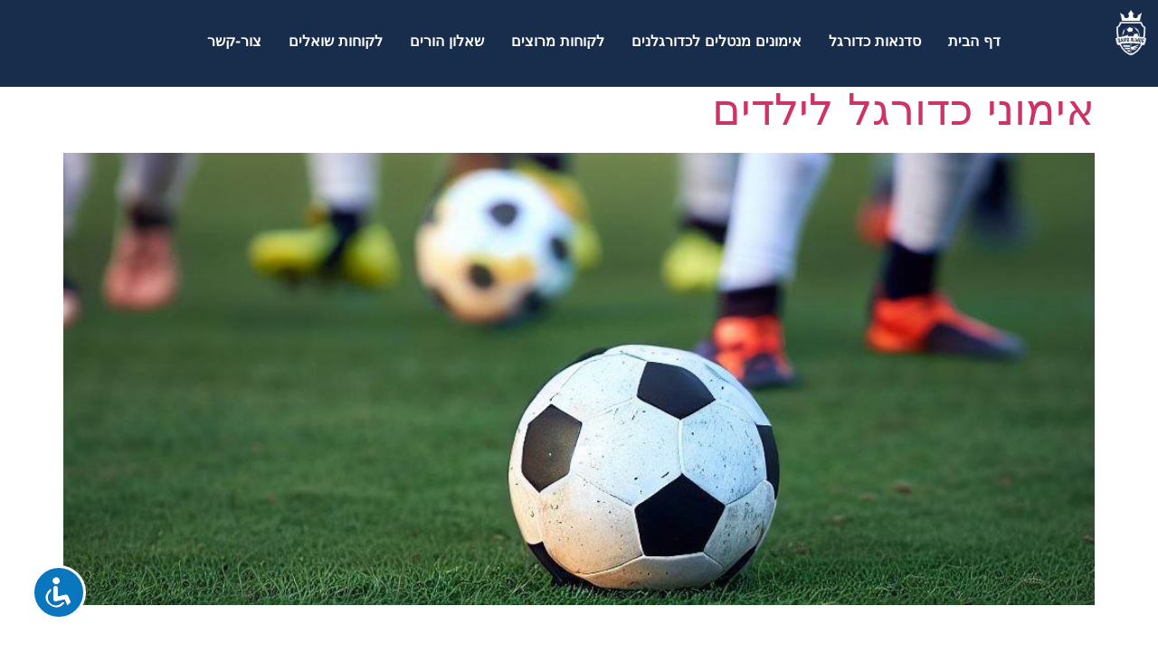

--- FILE ---
content_type: text/html; charset=UTF-8
request_url: https://davidalmog.co.il/tag/%D7%90%D7%99%D7%9E%D7%95%D7%A0%D7%99-%D7%9B%D7%93%D7%95%D7%A8%D7%92%D7%9C-%D7%9C%D7%99%D7%9C%D7%93%D7%99%D7%9D-%D7%9C%D7%9E%D7%98%D7%A8%D7%94-%D7%97%D7%91%D7%A8%D7%AA%D7%99%D7%AA/
body_size: 14726
content:

<!DOCTYPE html>
<html dir="rtl" lang="he-IL">

<head>
	<meta charset="UTF-8">
	<meta name="viewport" content="width=device-width, initial-scale=1.0" />
		<title>אימוני כדורגל לילדים למטרה חברתית &#8211; דוד אלמוג &#8211; מאמן כדורגל אישי</title>
<meta name='robots' content='max-image-preview:large' />
<link rel='dns-prefetch' href='//www.googletagmanager.com' />
<link rel="alternate" type="application/rss+xml" title="דוד אלמוג - מאמן כדורגל אישי &laquo; פיד‏" href="https://davidalmog.co.il/feed/" />
<link rel="alternate" type="application/rss+xml" title="דוד אלמוג - מאמן כדורגל אישי &laquo; פיד תגובות‏" href="https://davidalmog.co.il/comments/feed/" />
<link rel="alternate" type="application/rss+xml" title="דוד אלמוג - מאמן כדורגל אישי &laquo; פיד מהתגית אימוני כדורגל לילדים למטרה חברתית" href="https://davidalmog.co.il/tag/%d7%90%d7%99%d7%9e%d7%95%d7%a0%d7%99-%d7%9b%d7%93%d7%95%d7%a8%d7%92%d7%9c-%d7%9c%d7%99%d7%9c%d7%93%d7%99%d7%9d-%d7%9c%d7%9e%d7%98%d7%a8%d7%94-%d7%97%d7%91%d7%a8%d7%aa%d7%99%d7%aa/feed/" />
<style id='wp-img-auto-sizes-contain-inline-css'>
img:is([sizes=auto i],[sizes^="auto," i]){contain-intrinsic-size:3000px 1500px}
/*# sourceURL=wp-img-auto-sizes-contain-inline-css */
</style>
<link rel='stylesheet' id='elementor-frontend-css' href='https://davidalmog.co.il/wp-content/plugins/elementor/assets/css/frontend.min.css?ver=3.34.1' media='all' />
<link rel='stylesheet' id='elementor-post-2240-css' href='https://davidalmog.co.il/wp-content/uploads/elementor/css/post-2240.css?ver=1768654153' media='all' />
<link rel='stylesheet' id='elementor-post-2257-css' href='https://davidalmog.co.il/wp-content/uploads/elementor/css/post-2257.css?ver=1768654153' media='all' />
<style id='wp-emoji-styles-inline-css'>

	img.wp-smiley, img.emoji {
		display: inline !important;
		border: none !important;
		box-shadow: none !important;
		height: 1em !important;
		width: 1em !important;
		margin: 0 0.07em !important;
		vertical-align: -0.1em !important;
		background: none !important;
		padding: 0 !important;
	}
/*# sourceURL=wp-emoji-styles-inline-css */
</style>
<link rel='stylesheet' id='wp-block-library-rtl-css' href='https://davidalmog.co.il/wp-includes/css/dist/block-library/style-rtl.min.css?ver=6.9' media='all' />
<style id='global-styles-inline-css'>
:root{--wp--preset--aspect-ratio--square: 1;--wp--preset--aspect-ratio--4-3: 4/3;--wp--preset--aspect-ratio--3-4: 3/4;--wp--preset--aspect-ratio--3-2: 3/2;--wp--preset--aspect-ratio--2-3: 2/3;--wp--preset--aspect-ratio--16-9: 16/9;--wp--preset--aspect-ratio--9-16: 9/16;--wp--preset--color--black: #000000;--wp--preset--color--cyan-bluish-gray: #abb8c3;--wp--preset--color--white: #ffffff;--wp--preset--color--pale-pink: #f78da7;--wp--preset--color--vivid-red: #cf2e2e;--wp--preset--color--luminous-vivid-orange: #ff6900;--wp--preset--color--luminous-vivid-amber: #fcb900;--wp--preset--color--light-green-cyan: #7bdcb5;--wp--preset--color--vivid-green-cyan: #00d084;--wp--preset--color--pale-cyan-blue: #8ed1fc;--wp--preset--color--vivid-cyan-blue: #0693e3;--wp--preset--color--vivid-purple: #9b51e0;--wp--preset--gradient--vivid-cyan-blue-to-vivid-purple: linear-gradient(135deg,rgb(6,147,227) 0%,rgb(155,81,224) 100%);--wp--preset--gradient--light-green-cyan-to-vivid-green-cyan: linear-gradient(135deg,rgb(122,220,180) 0%,rgb(0,208,130) 100%);--wp--preset--gradient--luminous-vivid-amber-to-luminous-vivid-orange: linear-gradient(135deg,rgb(252,185,0) 0%,rgb(255,105,0) 100%);--wp--preset--gradient--luminous-vivid-orange-to-vivid-red: linear-gradient(135deg,rgb(255,105,0) 0%,rgb(207,46,46) 100%);--wp--preset--gradient--very-light-gray-to-cyan-bluish-gray: linear-gradient(135deg,rgb(238,238,238) 0%,rgb(169,184,195) 100%);--wp--preset--gradient--cool-to-warm-spectrum: linear-gradient(135deg,rgb(74,234,220) 0%,rgb(151,120,209) 20%,rgb(207,42,186) 40%,rgb(238,44,130) 60%,rgb(251,105,98) 80%,rgb(254,248,76) 100%);--wp--preset--gradient--blush-light-purple: linear-gradient(135deg,rgb(255,206,236) 0%,rgb(152,150,240) 100%);--wp--preset--gradient--blush-bordeaux: linear-gradient(135deg,rgb(254,205,165) 0%,rgb(254,45,45) 50%,rgb(107,0,62) 100%);--wp--preset--gradient--luminous-dusk: linear-gradient(135deg,rgb(255,203,112) 0%,rgb(199,81,192) 50%,rgb(65,88,208) 100%);--wp--preset--gradient--pale-ocean: linear-gradient(135deg,rgb(255,245,203) 0%,rgb(182,227,212) 50%,rgb(51,167,181) 100%);--wp--preset--gradient--electric-grass: linear-gradient(135deg,rgb(202,248,128) 0%,rgb(113,206,126) 100%);--wp--preset--gradient--midnight: linear-gradient(135deg,rgb(2,3,129) 0%,rgb(40,116,252) 100%);--wp--preset--font-size--small: 13px;--wp--preset--font-size--medium: 20px;--wp--preset--font-size--large: 36px;--wp--preset--font-size--x-large: 42px;--wp--preset--spacing--20: 0.44rem;--wp--preset--spacing--30: 0.67rem;--wp--preset--spacing--40: 1rem;--wp--preset--spacing--50: 1.5rem;--wp--preset--spacing--60: 2.25rem;--wp--preset--spacing--70: 3.38rem;--wp--preset--spacing--80: 5.06rem;--wp--preset--shadow--natural: 6px 6px 9px rgba(0, 0, 0, 0.2);--wp--preset--shadow--deep: 12px 12px 50px rgba(0, 0, 0, 0.4);--wp--preset--shadow--sharp: 6px 6px 0px rgba(0, 0, 0, 0.2);--wp--preset--shadow--outlined: 6px 6px 0px -3px rgb(255, 255, 255), 6px 6px rgb(0, 0, 0);--wp--preset--shadow--crisp: 6px 6px 0px rgb(0, 0, 0);}:root { --wp--style--global--content-size: 800px;--wp--style--global--wide-size: 1200px; }:where(body) { margin: 0; }.wp-site-blocks > .alignleft { float: left; margin-right: 2em; }.wp-site-blocks > .alignright { float: right; margin-left: 2em; }.wp-site-blocks > .aligncenter { justify-content: center; margin-left: auto; margin-right: auto; }:where(.wp-site-blocks) > * { margin-block-start: 24px; margin-block-end: 0; }:where(.wp-site-blocks) > :first-child { margin-block-start: 0; }:where(.wp-site-blocks) > :last-child { margin-block-end: 0; }:root { --wp--style--block-gap: 24px; }:root :where(.is-layout-flow) > :first-child{margin-block-start: 0;}:root :where(.is-layout-flow) > :last-child{margin-block-end: 0;}:root :where(.is-layout-flow) > *{margin-block-start: 24px;margin-block-end: 0;}:root :where(.is-layout-constrained) > :first-child{margin-block-start: 0;}:root :where(.is-layout-constrained) > :last-child{margin-block-end: 0;}:root :where(.is-layout-constrained) > *{margin-block-start: 24px;margin-block-end: 0;}:root :where(.is-layout-flex){gap: 24px;}:root :where(.is-layout-grid){gap: 24px;}.is-layout-flow > .alignleft{float: left;margin-inline-start: 0;margin-inline-end: 2em;}.is-layout-flow > .alignright{float: right;margin-inline-start: 2em;margin-inline-end: 0;}.is-layout-flow > .aligncenter{margin-left: auto !important;margin-right: auto !important;}.is-layout-constrained > .alignleft{float: left;margin-inline-start: 0;margin-inline-end: 2em;}.is-layout-constrained > .alignright{float: right;margin-inline-start: 2em;margin-inline-end: 0;}.is-layout-constrained > .aligncenter{margin-left: auto !important;margin-right: auto !important;}.is-layout-constrained > :where(:not(.alignleft):not(.alignright):not(.alignfull)){max-width: var(--wp--style--global--content-size);margin-left: auto !important;margin-right: auto !important;}.is-layout-constrained > .alignwide{max-width: var(--wp--style--global--wide-size);}body .is-layout-flex{display: flex;}.is-layout-flex{flex-wrap: wrap;align-items: center;}.is-layout-flex > :is(*, div){margin: 0;}body .is-layout-grid{display: grid;}.is-layout-grid > :is(*, div){margin: 0;}body{padding-top: 0px;padding-right: 0px;padding-bottom: 0px;padding-left: 0px;}a:where(:not(.wp-element-button)){text-decoration: underline;}:root :where(.wp-element-button, .wp-block-button__link){background-color: #32373c;border-width: 0;color: #fff;font-family: inherit;font-size: inherit;font-style: inherit;font-weight: inherit;letter-spacing: inherit;line-height: inherit;padding-top: calc(0.667em + 2px);padding-right: calc(1.333em + 2px);padding-bottom: calc(0.667em + 2px);padding-left: calc(1.333em + 2px);text-decoration: none;text-transform: inherit;}.has-black-color{color: var(--wp--preset--color--black) !important;}.has-cyan-bluish-gray-color{color: var(--wp--preset--color--cyan-bluish-gray) !important;}.has-white-color{color: var(--wp--preset--color--white) !important;}.has-pale-pink-color{color: var(--wp--preset--color--pale-pink) !important;}.has-vivid-red-color{color: var(--wp--preset--color--vivid-red) !important;}.has-luminous-vivid-orange-color{color: var(--wp--preset--color--luminous-vivid-orange) !important;}.has-luminous-vivid-amber-color{color: var(--wp--preset--color--luminous-vivid-amber) !important;}.has-light-green-cyan-color{color: var(--wp--preset--color--light-green-cyan) !important;}.has-vivid-green-cyan-color{color: var(--wp--preset--color--vivid-green-cyan) !important;}.has-pale-cyan-blue-color{color: var(--wp--preset--color--pale-cyan-blue) !important;}.has-vivid-cyan-blue-color{color: var(--wp--preset--color--vivid-cyan-blue) !important;}.has-vivid-purple-color{color: var(--wp--preset--color--vivid-purple) !important;}.has-black-background-color{background-color: var(--wp--preset--color--black) !important;}.has-cyan-bluish-gray-background-color{background-color: var(--wp--preset--color--cyan-bluish-gray) !important;}.has-white-background-color{background-color: var(--wp--preset--color--white) !important;}.has-pale-pink-background-color{background-color: var(--wp--preset--color--pale-pink) !important;}.has-vivid-red-background-color{background-color: var(--wp--preset--color--vivid-red) !important;}.has-luminous-vivid-orange-background-color{background-color: var(--wp--preset--color--luminous-vivid-orange) !important;}.has-luminous-vivid-amber-background-color{background-color: var(--wp--preset--color--luminous-vivid-amber) !important;}.has-light-green-cyan-background-color{background-color: var(--wp--preset--color--light-green-cyan) !important;}.has-vivid-green-cyan-background-color{background-color: var(--wp--preset--color--vivid-green-cyan) !important;}.has-pale-cyan-blue-background-color{background-color: var(--wp--preset--color--pale-cyan-blue) !important;}.has-vivid-cyan-blue-background-color{background-color: var(--wp--preset--color--vivid-cyan-blue) !important;}.has-vivid-purple-background-color{background-color: var(--wp--preset--color--vivid-purple) !important;}.has-black-border-color{border-color: var(--wp--preset--color--black) !important;}.has-cyan-bluish-gray-border-color{border-color: var(--wp--preset--color--cyan-bluish-gray) !important;}.has-white-border-color{border-color: var(--wp--preset--color--white) !important;}.has-pale-pink-border-color{border-color: var(--wp--preset--color--pale-pink) !important;}.has-vivid-red-border-color{border-color: var(--wp--preset--color--vivid-red) !important;}.has-luminous-vivid-orange-border-color{border-color: var(--wp--preset--color--luminous-vivid-orange) !important;}.has-luminous-vivid-amber-border-color{border-color: var(--wp--preset--color--luminous-vivid-amber) !important;}.has-light-green-cyan-border-color{border-color: var(--wp--preset--color--light-green-cyan) !important;}.has-vivid-green-cyan-border-color{border-color: var(--wp--preset--color--vivid-green-cyan) !important;}.has-pale-cyan-blue-border-color{border-color: var(--wp--preset--color--pale-cyan-blue) !important;}.has-vivid-cyan-blue-border-color{border-color: var(--wp--preset--color--vivid-cyan-blue) !important;}.has-vivid-purple-border-color{border-color: var(--wp--preset--color--vivid-purple) !important;}.has-vivid-cyan-blue-to-vivid-purple-gradient-background{background: var(--wp--preset--gradient--vivid-cyan-blue-to-vivid-purple) !important;}.has-light-green-cyan-to-vivid-green-cyan-gradient-background{background: var(--wp--preset--gradient--light-green-cyan-to-vivid-green-cyan) !important;}.has-luminous-vivid-amber-to-luminous-vivid-orange-gradient-background{background: var(--wp--preset--gradient--luminous-vivid-amber-to-luminous-vivid-orange) !important;}.has-luminous-vivid-orange-to-vivid-red-gradient-background{background: var(--wp--preset--gradient--luminous-vivid-orange-to-vivid-red) !important;}.has-very-light-gray-to-cyan-bluish-gray-gradient-background{background: var(--wp--preset--gradient--very-light-gray-to-cyan-bluish-gray) !important;}.has-cool-to-warm-spectrum-gradient-background{background: var(--wp--preset--gradient--cool-to-warm-spectrum) !important;}.has-blush-light-purple-gradient-background{background: var(--wp--preset--gradient--blush-light-purple) !important;}.has-blush-bordeaux-gradient-background{background: var(--wp--preset--gradient--blush-bordeaux) !important;}.has-luminous-dusk-gradient-background{background: var(--wp--preset--gradient--luminous-dusk) !important;}.has-pale-ocean-gradient-background{background: var(--wp--preset--gradient--pale-ocean) !important;}.has-electric-grass-gradient-background{background: var(--wp--preset--gradient--electric-grass) !important;}.has-midnight-gradient-background{background: var(--wp--preset--gradient--midnight) !important;}.has-small-font-size{font-size: var(--wp--preset--font-size--small) !important;}.has-medium-font-size{font-size: var(--wp--preset--font-size--medium) !important;}.has-large-font-size{font-size: var(--wp--preset--font-size--large) !important;}.has-x-large-font-size{font-size: var(--wp--preset--font-size--x-large) !important;}
:root :where(.wp-block-pullquote){font-size: 1.5em;line-height: 1.6;}
/*# sourceURL=global-styles-inline-css */
</style>
<link rel='stylesheet' id='accessibility-light-css' href='https://davidalmog.co.il/wp-content/plugins/accessibility-light/assets/css/accessibility-light.css?ver=6.9' media='all' />
<link rel='stylesheet' id='hello-elementor-css' href='https://davidalmog.co.il/wp-content/themes/hello-elementor/assets/css/reset.css?ver=3.4.5' media='all' />
<link rel='stylesheet' id='hello-elementor-theme-style-css' href='https://davidalmog.co.il/wp-content/themes/hello-elementor/assets/css/theme.css?ver=3.4.5' media='all' />
<link rel='stylesheet' id='hello-elementor-header-footer-css' href='https://davidalmog.co.il/wp-content/themes/hello-elementor/assets/css/header-footer.css?ver=3.4.5' media='all' />
<link rel='stylesheet' id='elementor-post-4-css' href='https://davidalmog.co.il/wp-content/uploads/elementor/css/post-4.css?ver=1768654153' media='all' />
<link rel='stylesheet' id='ekit-widget-styles-css' href='https://davidalmog.co.il/wp-content/plugins/elementskit-lite/widgets/init/assets/css/widget-styles.css?ver=3.7.8' media='all' />
<link rel='stylesheet' id='ekit-responsive-css' href='https://davidalmog.co.il/wp-content/plugins/elementskit-lite/widgets/init/assets/css/responsive.css?ver=3.7.8' media='all' />
<link rel='stylesheet' id='elementskit-rtl-css' href='https://davidalmog.co.il/wp-content/plugins/elementskit-lite/widgets/init/assets/css/rtl.css?ver=3.7.8' media='all' />
<link rel='stylesheet' id='eael-general-css' href='https://davidalmog.co.il/wp-content/plugins/essential-addons-for-elementor-lite/assets/front-end/css/view/general.min.css?ver=6.5.7' media='all' />
<link rel='stylesheet' id='elementor-gf-local-roboto-css' href='https://davidalmog.co.il/wp-content/uploads/elementor/google-fonts/css/roboto.css?ver=1742271782' media='all' />
<link rel='stylesheet' id='elementor-gf-local-robotoslab-css' href='https://davidalmog.co.il/wp-content/uploads/elementor/google-fonts/css/robotoslab.css?ver=1742271796' media='all' />
<link rel='stylesheet' id='elementor-gf-local-archivoblack-css' href='https://davidalmog.co.il/wp-content/uploads/elementor/google-fonts/css/archivoblack.css?ver=1742271797' media='all' />
<link rel='stylesheet' id='elementor-gf-local-montserrat-css' href='https://davidalmog.co.il/wp-content/uploads/elementor/google-fonts/css/montserrat.css?ver=1742271816' media='all' />
<link rel='stylesheet' id='elementor-gf-local-secularone-css' href='https://davidalmog.co.il/wp-content/uploads/elementor/google-fonts/css/secularone.css?ver=1742271817' media='all' />
<script src="https://davidalmog.co.il/wp-includes/js/jquery/jquery.min.js?ver=3.7.1" id="jquery-core-js"></script>
<script src="https://davidalmog.co.il/wp-includes/js/jquery/jquery-migrate.min.js?ver=3.4.1" id="jquery-migrate-js"></script>
<script src="https://davidalmog.co.il/wp-content/plugins/accessibility-light/assets/js/accessibility-light.js?ver=6.9" id="accessibility-light-js"></script>
<script src="https://davidalmog.co.il/wp-content/plugins/accessibility-light/assets/js/jscolor.js?ver=6.9" id="jscolor-js"></script>
<link rel="https://api.w.org/" href="https://davidalmog.co.il/wp-json/" /><link rel="alternate" title="JSON" type="application/json" href="https://davidalmog.co.il/wp-json/wp/v2/tags/40" /><link rel="EditURI" type="application/rsd+xml" title="RSD" href="https://davidalmog.co.il/xmlrpc.php?rsd" />
<meta name="generator" content="WordPress 6.9" />
<script type="text/javascript">if(!window._buttonizer) { window._buttonizer = {}; };var _buttonizer_page_data = {"language":"he"};window._buttonizer.data = { ..._buttonizer_page_data, ...window._buttonizer.data };</script><meta name="generator" content="Site Kit by Google 1.170.0" /><meta name="generator" content="Elementor 3.34.1; features: additional_custom_breakpoints; settings: css_print_method-external, google_font-enabled, font_display-auto">
			<style>
				.e-con.e-parent:nth-of-type(n+4):not(.e-lazyloaded):not(.e-no-lazyload),
				.e-con.e-parent:nth-of-type(n+4):not(.e-lazyloaded):not(.e-no-lazyload) * {
					background-image: none !important;
				}
				@media screen and (max-height: 1024px) {
					.e-con.e-parent:nth-of-type(n+3):not(.e-lazyloaded):not(.e-no-lazyload),
					.e-con.e-parent:nth-of-type(n+3):not(.e-lazyloaded):not(.e-no-lazyload) * {
						background-image: none !important;
					}
				}
				@media screen and (max-height: 640px) {
					.e-con.e-parent:nth-of-type(n+2):not(.e-lazyloaded):not(.e-no-lazyload),
					.e-con.e-parent:nth-of-type(n+2):not(.e-lazyloaded):not(.e-no-lazyload) * {
						background-image: none !important;
					}
				}
			</style>
			<link rel="icon" href="https://davidalmog.co.il/wp-content/uploads/2024/07/cropped-דוד-לוגו-רשמי-modified-3-32x32.png" sizes="32x32" />
<link rel="icon" href="https://davidalmog.co.il/wp-content/uploads/2024/07/cropped-דוד-לוגו-רשמי-modified-3-192x192.png" sizes="192x192" />
<link rel="apple-touch-icon" href="https://davidalmog.co.il/wp-content/uploads/2024/07/cropped-דוד-לוגו-רשמי-modified-3-180x180.png" />
<meta name="msapplication-TileImage" content="https://davidalmog.co.il/wp-content/uploads/2024/07/cropped-דוד-לוגו-רשמי-modified-3-270x270.png" />
		<style id="wp-custom-css">
			p {
    color: #000000; /* Replace #000000 with the desired color code */
}

.elementor-icon-list-icon i, .elementor-icon-list-text a {
    text-decoration: none !important;
}



/* Target only the specific post grid container with ID "eael-post-grid-e32d7b3" */
#eael-post-grid-e32d7b3 .eael-entry-overlay a {
    pointer-events: none !important;
}

#eael-post-grid-e32d7b3 .eael-entry-overlay {
    display: none !important;
}

#eael-post-grid-e32d7b3 .eael-entry-wrapper:hover .eael-entry-overlay {
    display: none !important;
}



/* Make the title not clickable within the specific post grid container */
#eael-post-grid-e32d7b3 .eael-entry-title a {
    pointer-events: none !important;
}




/* Target only elements within the specific grid section */
#eael-post-grid-e32d7b3 .eael-grid-post-holder-inner {
    display: flex;
    flex-direction: column;
}

#eael-post-grid-e32d7b3 .eael-entry-media {
    order: 2;
    margin-bottom: 20px; /* Add margin between image and title/excerpt */
}

#eael-post-grid-e32d7b3 .eael-entry-wrapper {
    order: 1;
	margin-bottom: -15px;
}

#eael-post-grid-e32d7b3 .eael-entry-header {
    margin-bottom: -5px; /* Optional: Add margin between title and excerpt */
}



/* Align WPForms fields to center */
.wpforms-container-full .wpforms-form {
    text-align: center;
}

/* Display form fields in one line */
.wpforms-container .wpforms-field {
    display: inline-block;
    vertical-align: top; /* Align fields vertically to the top */
    margin-right: 10px; /* Adjust the spacing between fields as needed */
}

/* Ensure labels are aligned properly */
.wpforms-field-label {
    display: block;
    text-align: right;
    margin-bottom: 5px; /* Adjust spacing between label and field */
}




.elementor-element-e8b41c8 .elementor-widget-container p[data-fontsize="17"] {
    color: white;
}



.page-header .entry-title {
    display: none;
}


/* Add margin to post titles to move them down */
p {
    margin-top: 50px; /* Adjust this value as needed */
}








		</style>
		</head>

<body class="rtl archive tag tag-40 wp-embed-responsive wp-theme-hello-elementor acl-sitelinx hello-elementor-default elementor-default elementor-kit-4">

	
			<a class="skip-link screen-reader-text" href="#content">
			Skip to content		</a>
	
	
	<div class="ekit-template-content-markup ekit-template-content-header ekit-template-content-theme-support">
				<div data-elementor-type="wp-post" data-elementor-id="2240" class="elementor elementor-2240">
						<section class="elementor-section elementor-top-section elementor-element elementor-element-8f4110a elementor-section-full_width elementor-hidden-tablet elementor-hidden-mobile elementor-section-height-default elementor-section-height-default" data-id="8f4110a" data-element_type="section" data-settings="{&quot;background_background&quot;:&quot;gradient&quot;}">
						<div class="elementor-container elementor-column-gap-default">
					<div class="elementor-column elementor-col-33 elementor-top-column elementor-element elementor-element-99e5ba5" data-id="99e5ba5" data-element_type="column">
			<div class="elementor-widget-wrap elementor-element-populated">
						<div class="elementor-element elementor-element-810f5d2 elementor-widget elementor-widget-image" data-id="810f5d2" data-element_type="widget" data-widget_type="image.default">
				<div class="elementor-widget-container">
																<a href="https://davidalmog.co.il/">
							<img fetchpriority="high" width="437" height="571" src="https://davidalmog.co.il/wp-content/uploads/2024/05/2656.png" class="attachment-full size-full wp-image-4397" alt="" srcset="https://davidalmog.co.il/wp-content/uploads/2024/05/2656.png 437w, https://davidalmog.co.il/wp-content/uploads/2024/05/2656-230x300.png 230w" sizes="(max-width: 437px) 100vw, 437px" />								</a>
															</div>
				</div>
					</div>
		</div>
				<div class="elementor-column elementor-col-66 elementor-top-column elementor-element elementor-element-a76f837" data-id="a76f837" data-element_type="column">
			<div class="elementor-widget-wrap elementor-element-populated">
						<div class="elementor-element elementor-element-f35d3ba elementor-widget elementor-widget-ekit-nav-menu" data-id="f35d3ba" data-element_type="widget" data-widget_type="ekit-nav-menu.default">
				<div class="elementor-widget-container">
							<nav class="ekit-wid-con ekit_menu_responsive_tablet" 
			data-hamburger-icon="" 
			data-hamburger-icon-type="icon" 
			data-responsive-breakpoint="1024">
			            <button class="elementskit-menu-hamburger elementskit-menu-toggler"  type="button" aria-label="hamburger-icon">
                                    <span class="elementskit-menu-hamburger-icon"></span><span class="elementskit-menu-hamburger-icon"></span><span class="elementskit-menu-hamburger-icon"></span>
                            </button>
            <div id="ekit-megamenu-main-menu" class="elementskit-menu-container elementskit-menu-offcanvas-elements elementskit-navbar-nav-default ekit-nav-menu-one-page-no ekit-nav-dropdown-hover"><ul id="menu-main-menu" class="elementskit-navbar-nav elementskit-menu-po-left submenu-click-on-icon"><li id="menu-item-5717" class="menu-item menu-item-type-post_type menu-item-object-page menu-item-home menu-item-5717 nav-item elementskit-mobile-builder-content" data-vertical-menu=750px><a href="https://davidalmog.co.il/" class="ekit-menu-nav-link">דף הבית</a></li>
<li id="menu-item-2072" class="menu-item menu-item-type-post_type menu-item-object-page menu-item-2072 nav-item elementskit-mobile-builder-content" data-vertical-menu=750px><a href="https://davidalmog.co.il/%d7%a1%d7%93%d7%a0%d7%90%d7%95%d7%aa-%d7%a7%d7%a8%d7%95%d7%91%d7%95%d7%aa/" class="ekit-menu-nav-link">סדנאות כדורגל</a></li>
<li id="menu-item-1826" class="menu-item menu-item-type-post_type menu-item-object-page menu-item-1826 nav-item elementskit-mobile-builder-content" data-vertical-menu=750px><a href="https://davidalmog.co.il/%d7%90%d7%99%d7%9e%d7%95%d7%a0%d7%99%d7%9d-%d7%9e%d7%a0%d7%98%d7%9c%d7%99%d7%9d-%d7%9c%d7%9b%d7%93%d7%95%d7%a8%d7%92%d7%9c%d7%a0%d7%99%d7%9d/" class="ekit-menu-nav-link">אימונים מנטלים לכדורגלנים</a></li>
<li id="menu-item-6123" class="menu-item menu-item-type-post_type menu-item-object-page menu-item-6123 nav-item elementskit-mobile-builder-content" data-vertical-menu=750px><a href="https://davidalmog.co.il/%d7%9c%d7%a7%d7%95%d7%97%d7%95%d7%aa-%d7%9e%d7%a8%d7%95%d7%a6%d7%99%d7%9d/" class="ekit-menu-nav-link">לקוחות מרוצים</a></li>
<li id="menu-item-3441" class="menu-item menu-item-type-post_type menu-item-object-page menu-item-3441 nav-item elementskit-mobile-builder-content" data-vertical-menu=750px><a href="https://davidalmog.co.il/%d7%a9%d7%90%d7%9c%d7%95%d7%9f-%d7%94%d7%95%d7%a8%d7%99%d7%9d/" class="ekit-menu-nav-link">שאלון הורים</a></li>
<li id="menu-item-607" class="menu-item menu-item-type-post_type menu-item-object-page menu-item-607 nav-item elementskit-mobile-builder-content" data-vertical-menu=750px><a href="https://davidalmog.co.il/%d7%9c%d7%a7%d7%95%d7%97%d7%95%d7%aa-%d7%a9%d7%95%d7%90%d7%9c%d7%99%d7%9d/" class="ekit-menu-nav-link">לקוחות שואלים</a></li>
<li id="menu-item-5444" class="menu-item menu-item-type-post_type menu-item-object-page menu-item-5444 nav-item elementskit-mobile-builder-content" data-vertical-menu=750px><a href="https://davidalmog.co.il/%d7%a6%d7%95%d7%a8-%d7%a7%d7%a9%d7%a8-2/" class="ekit-menu-nav-link">צור-קשר</a></li>
</ul><div class="elementskit-nav-identity-panel"><button class="elementskit-menu-close elementskit-menu-toggler" type="button">X</button></div></div>			
			<div class="elementskit-menu-overlay elementskit-menu-offcanvas-elements elementskit-menu-toggler ekit-nav-menu--overlay"></div>        </nav>
						</div>
				</div>
					</div>
		</div>
					</div>
		</section>
				<section class="elementor-section elementor-top-section elementor-element elementor-element-f055b62 elementor-section-full_width elementor-hidden-desktop elementor-section-height-default elementor-section-height-default" data-id="f055b62" data-element_type="section" data-settings="{&quot;background_background&quot;:&quot;gradient&quot;}">
						<div class="elementor-container elementor-column-gap-default">
					<div class="elementor-column elementor-col-33 elementor-top-column elementor-element elementor-element-a2bbdc9" data-id="a2bbdc9" data-element_type="column">
			<div class="elementor-widget-wrap elementor-element-populated">
						<div class="elementor-element elementor-element-7bc5c86 elementor-widget elementor-widget-ekit-nav-menu" data-id="7bc5c86" data-element_type="widget" data-widget_type="ekit-nav-menu.default">
				<div class="elementor-widget-container">
							<nav class="ekit-wid-con ekit_menu_responsive_tablet" 
			data-hamburger-icon="" 
			data-hamburger-icon-type="icon" 
			data-responsive-breakpoint="1024">
			            <button class="elementskit-menu-hamburger elementskit-menu-toggler"  type="button" aria-label="hamburger-icon">
                                    <span class="elementskit-menu-hamburger-icon"></span><span class="elementskit-menu-hamburger-icon"></span><span class="elementskit-menu-hamburger-icon"></span>
                            </button>
            <div id="ekit-megamenu-main-menu" class="elementskit-menu-container elementskit-menu-offcanvas-elements elementskit-navbar-nav-default ekit-nav-menu-one-page-no ekit-nav-dropdown-hover"><ul id="menu-main-menu-1" class="elementskit-navbar-nav elementskit-menu-po-left submenu-click-on-icon"><li class="menu-item menu-item-type-post_type menu-item-object-page menu-item-home menu-item-5717 nav-item elementskit-mobile-builder-content" data-vertical-menu=750px><a href="https://davidalmog.co.il/" class="ekit-menu-nav-link">דף הבית</a></li>
<li class="menu-item menu-item-type-post_type menu-item-object-page menu-item-2072 nav-item elementskit-mobile-builder-content" data-vertical-menu=750px><a href="https://davidalmog.co.il/%d7%a1%d7%93%d7%a0%d7%90%d7%95%d7%aa-%d7%a7%d7%a8%d7%95%d7%91%d7%95%d7%aa/" class="ekit-menu-nav-link">סדנאות כדורגל</a></li>
<li class="menu-item menu-item-type-post_type menu-item-object-page menu-item-1826 nav-item elementskit-mobile-builder-content" data-vertical-menu=750px><a href="https://davidalmog.co.il/%d7%90%d7%99%d7%9e%d7%95%d7%a0%d7%99%d7%9d-%d7%9e%d7%a0%d7%98%d7%9c%d7%99%d7%9d-%d7%9c%d7%9b%d7%93%d7%95%d7%a8%d7%92%d7%9c%d7%a0%d7%99%d7%9d/" class="ekit-menu-nav-link">אימונים מנטלים לכדורגלנים</a></li>
<li class="menu-item menu-item-type-post_type menu-item-object-page menu-item-6123 nav-item elementskit-mobile-builder-content" data-vertical-menu=750px><a href="https://davidalmog.co.il/%d7%9c%d7%a7%d7%95%d7%97%d7%95%d7%aa-%d7%9e%d7%a8%d7%95%d7%a6%d7%99%d7%9d/" class="ekit-menu-nav-link">לקוחות מרוצים</a></li>
<li class="menu-item menu-item-type-post_type menu-item-object-page menu-item-3441 nav-item elementskit-mobile-builder-content" data-vertical-menu=750px><a href="https://davidalmog.co.il/%d7%a9%d7%90%d7%9c%d7%95%d7%9f-%d7%94%d7%95%d7%a8%d7%99%d7%9d/" class="ekit-menu-nav-link">שאלון הורים</a></li>
<li class="menu-item menu-item-type-post_type menu-item-object-page menu-item-607 nav-item elementskit-mobile-builder-content" data-vertical-menu=750px><a href="https://davidalmog.co.il/%d7%9c%d7%a7%d7%95%d7%97%d7%95%d7%aa-%d7%a9%d7%95%d7%90%d7%9c%d7%99%d7%9d/" class="ekit-menu-nav-link">לקוחות שואלים</a></li>
<li class="menu-item menu-item-type-post_type menu-item-object-page menu-item-5444 nav-item elementskit-mobile-builder-content" data-vertical-menu=750px><a href="https://davidalmog.co.il/%d7%a6%d7%95%d7%a8-%d7%a7%d7%a9%d7%a8-2/" class="ekit-menu-nav-link">צור-קשר</a></li>
</ul><div class="elementskit-nav-identity-panel"><button class="elementskit-menu-close elementskit-menu-toggler" type="button">X</button></div></div>			
			<div class="elementskit-menu-overlay elementskit-menu-offcanvas-elements elementskit-menu-toggler ekit-nav-menu--overlay"></div>        </nav>
						</div>
				</div>
					</div>
		</div>
				<div class="elementor-column elementor-col-66 elementor-top-column elementor-element elementor-element-9c0da4c" data-id="9c0da4c" data-element_type="column">
			<div class="elementor-widget-wrap elementor-element-populated">
						<div class="elementor-element elementor-element-959c2d8 elementor-widget elementor-widget-image" data-id="959c2d8" data-element_type="widget" data-widget_type="image.default">
				<div class="elementor-widget-container">
																<a href="https://davidalmog.co.il/">
							<img fetchpriority="high" width="437" height="571" src="https://davidalmog.co.il/wp-content/uploads/2024/05/2656.png" class="attachment-full size-full wp-image-4397" alt="" srcset="https://davidalmog.co.il/wp-content/uploads/2024/05/2656.png 437w, https://davidalmog.co.il/wp-content/uploads/2024/05/2656-230x300.png 230w" sizes="(max-width: 437px) 100vw, 437px" />								</a>
															</div>
				</div>
					</div>
		</div>
					</div>
		</section>
				</div>
			</div>

	<main id="content" class="site-main">

			<div class="page-header">
			<h1 class="entry-title">תגית: <span>אימוני כדורגל לילדים למטרה חברתית</span></h1>		</div>
	
	<div class="page-content">
					<article class="post">
				<h2 class="entry-title"><a href="https://davidalmog.co.il/%d7%90%d7%99%d7%9e%d7%95%d7%a0%d7%99-%d7%9b%d7%93%d7%95%d7%a8%d7%92%d7%9c-%d7%9c%d7%99%d7%9c%d7%93%d7%99%d7%9d/">אימוני כדורגל לילדים</a></h2><a href="https://davidalmog.co.il/%d7%90%d7%99%d7%9e%d7%95%d7%a0%d7%99-%d7%9b%d7%93%d7%95%d7%a8%d7%92%d7%9c-%d7%9c%d7%99%d7%9c%d7%93%d7%99%d7%9d/"><img width="800" height="756" src="https://davidalmog.co.il/wp-content/uploads/2023/06/אימוני-כדורגל-לילדים.jpg" class="attachment-large size-large wp-post-image" alt="" decoding="async" srcset="https://davidalmog.co.il/wp-content/uploads/2023/06/אימוני-כדורגל-לילדים.jpg 1024w, https://davidalmog.co.il/wp-content/uploads/2023/06/אימוני-כדורגל-לילדים-300x284.jpg 300w, https://davidalmog.co.il/wp-content/uploads/2023/06/אימוני-כדורגל-לילדים-768x726.jpg 768w" sizes="(max-width: 800px) 100vw, 800px" /></a><p>אימוני כדורגל לילדים למטרה חברתית<br />
אימוני כדורגל לילדים משמשים גם ככלי חברתי ומסייעים בפיתוח יחסים חברתיים חיוביים. בנוסף לחיזוק היכולות הכדורגליות, האימונים מקנים לילדים יכולת לשחק כמו חלק מקבוצה, לשתף פעולה ולבנות צוות. הם מתרגלים תכונות חשובות כמו יכולת לתת ולקבל מענה, יכולת לשתף פעולה, אמון וסולידריות. בכך, אימוני הכדורגל מקדמים גם מיומנויות חברתיות ואמפתיה, שיפור התקשורת והיכולת לעבוד בצוות. בסביבת האימונים, הילדים מרגישים מובילים ומחזקים את יכולות ההתמודדות החברתית שלהם.</p>
			</article>
			</div>

	
</main>
<div class="ekit-template-content-markup ekit-template-content-footer ekit-template-content-theme-support">
		<div data-elementor-type="wp-post" data-elementor-id="2257" class="elementor elementor-2257">
						<section class="elementor-section elementor-top-section elementor-element elementor-element-37a023a elementor-section-boxed elementor-section-height-default elementor-section-height-default" data-id="37a023a" data-element_type="section" data-settings="{&quot;background_background&quot;:&quot;gradient&quot;}">
						<div class="elementor-container elementor-column-gap-default">
					<div class="elementor-column elementor-col-33 elementor-top-column elementor-element elementor-element-ae2d85a" data-id="ae2d85a" data-element_type="column">
			<div class="elementor-widget-wrap elementor-element-populated">
						<div class="elementor-element elementor-element-380c267 elementor-widget elementor-widget-heading" data-id="380c267" data-element_type="widget" data-widget_type="heading.default">
				<div class="elementor-widget-container">
					<h2 class="elementor-heading-title elementor-size-default"><a href="https://davidalmog.co.il/%d7%94%d7%a6%d7%94%d7%a8%d7%aa-%d7%a0%d7%92%d7%99%d7%a9%d7%95%d7%aa/">הצהרת נגישות</a></h2>				</div>
				</div>
					</div>
		</div>
				<div class="elementor-column elementor-col-33 elementor-top-column elementor-element elementor-element-ee2cc55" data-id="ee2cc55" data-element_type="column">
			<div class="elementor-widget-wrap elementor-element-populated">
						<div class="elementor-element elementor-element-3d18751 elementor-widget elementor-widget-heading" data-id="3d18751" data-element_type="widget" data-widget_type="heading.default">
				<div class="elementor-widget-container">
					<h6 class="elementor-heading-title elementor-size-default">כל הזכויות שמורות © DAVID ALMOG<br>
SOCCER@DavidAlmog.co.il<br>
053-3907262</h6>				</div>
				</div>
					</div>
		</div>
				<div class="elementor-column elementor-col-33 elementor-top-column elementor-element elementor-element-8cf8b6d" data-id="8cf8b6d" data-element_type="column">
			<div class="elementor-widget-wrap">
							</div>
		</div>
					</div>
		</section>
				</div>
		</div>
<script type="speculationrules">
{"prefetch":[{"source":"document","where":{"and":[{"href_matches":"/*"},{"not":{"href_matches":["/wp-*.php","/wp-admin/*","/wp-content/uploads/*","/wp-content/*","/wp-content/plugins/*","/wp-content/themes/hello-elementor/*","/*\\?(.+)"]}},{"not":{"selector_matches":"a[rel~=\"nofollow\"]"}},{"not":{"selector_matches":".no-prefetch, .no-prefetch a"}}]},"eagerness":"conservative"}]}
</script>
<button type="button" id="sitelinx-toggle-toolbar" class="normal toolbar-left" style="bottom: 35px;left: 35px;background-color: #0a76be!important;border-radius: 50% !important;"><img src="https://davidalmog.co.il/wp-content/plugins/accessibility-light/assets/img/wheelchair.png" alt="סמל נגישות" style="background-color: #0a76be;border-radius: 50% !important;"></button><div id="sitelinx-black-screen"></div>		<!-- Commenting this line to fix the css error by Ashish -->
	    <!-- <style>#sitelinx-toggle-toolbar{top:px;}</style> -->
	     <!-- This for bottom left and right position -->
	     

				<div id="sitelinx-toolbar" class="sitelinx-toolbar sitelinx-toolbar-skin-1 toolbar-left" aria-hidden="true">
			    	<button id="sitelinx-close-toolbar">
			    		<span class="sr-only">סגור את סרגל הכלים של נגישות</span>
			    		<span class="sitelinx-close-icon" aria-hidden="true"></span>
			    	</button>
		            <div class="sitelinx-toolbar-heading">
						<p>נגישות</p>
		            </div>
			    	<ul class="sitelinx-main-nav" style="padding-right:30px">
				    	<li><ul class="ul-sub"><li><p id="sitelinx_disable_animation" tabindex="-1" aria-label="sitelinx-label-general"><i class="material-icons" aria-hidden="true">visibility_off</i><span>השבת את ההבזקים</span></p></li><li><p id="sitelinx_headings_mark" tabindex="-1" aria-label="sitelinx-label-general"><i class="material-icons" aria-hidden="true">title</i><span>סמן כותרות</span></p></li><li><p id="sitelinx_background_color" tabindex="-1" aria-label="sitelinx-label-general"><i class="material-icons" aria-hidden="true">settings</i><span>צבע רקע</span></p><p class="sitelinx_background_color" style="display: none;"><input class="jscolor" value='66ccff'></p></li></ul></li><li class="sitelinx-li-zoom"><ul class="ul-sub"><li><p id="sitelinx_screen_down" tabindex="-1" aria-label="sitelinx-label-resolution"><i class="material-icons" aria-hidden="true">zoom_out</i><span>זום (הקטנה)</span></p></li><li><p id="sitelinx_screen_up" tabindex="-1" aria-label="sitelinx-label-resolution"><i class="material-icons" aria-hidden="true">zoom_in</i><span>זום (הגדלה)</span></p></li></ul></li><li class="sitelinx-li-fonts"><ul class="ul-sub"><li><p id="sitelinx_fontsize_down" tabindex="-1" aria-label="sitelinx-label-fonts"><i class="material-icons" aria-hidden="true">remove_circle_outline</i><span>הקטנת גופן</span></p></li><li><p id="sitelinx_fontsize_up" tabindex="-1" aria-label="sitelinx-label-fonts"><i class="material-icons" aria-hidden="true">add_circle_outline</i><span>הגדלת גופן</span></p></li></ul><ul class="ul-sub"><li><p id="sitelinx_readable_font" tabindex="-1" aria-label="sitelinx-label-fonts"><i class="material-icons" aria-hidden="true">spellcheck</i><span>גופן קריא</span></p></li></ul></li><li class="sitelinx-li-contrast"><ul class="ul-sub"><li><p id="sitelinx_contrast_bright" tabindex="-1" aria-label="sitelinx-label-contrast"><i class="material-icons" aria-hidden="true">brightness_high</i><span>ניגודיות בהירה</span></p></li><li><p id="sitelinx_contrast_dark" tabindex="-1" aria-label="sitelinx-label-contrast"><i class="material-icons" aria-hidden="true">brightness_low</i><span>ניגודיות כהה</span></p></li></ul></li><li><ul class="ul-sub ul-2-items"><li><p id="sitelinx_links_underline" tabindex="-1" aria-label="sitelinx-label-links"><i class="material-icons" aria-hidden="true">format_underlined</i><span>הוסף קו תחתון לקישורים</span></p></li><li><p id="sitelinx_links_mark" tabindex="-1" aria-label="sitelinx-label-links"><i class="material-icons" aria-hidden="true">font_download</i><span>סמן קישורים</span></p></li></ul></li><li class="sitelinx-li-reset"><ul class="ul-sub ul-general"><li><p id="sitelinx-reset" tabindex="-1" title="לאפס את כל האפשרויות"><span class="sr-only">לאפס את כל האפשרויות</span><i class="material-icons" aria-hidden="true">cached</i></p></li><li><a href="https://davidalmog.co.il/%d7%a6%d7%95%d7%a8-%d7%a7%d7%a9%d7%a8/" id="sitelinx_feedback" class="feedback-links"  title="השארת משוב"><i class="material-icons" id="show-ho-feed" aria-hidden="true" style="display:none;">flag</i><span class="text-leavefeed hide-on-feed">השארת משוב</span></a></li><li><a href="https://davidalmog.co.il/%d7%94%d7%a6%d7%94%d7%a8%d7%aa-%d7%a0%d7%92%d7%99%d7%a9%d7%95%d7%aa/" id="sitelinx_statement" class="feedback-links"  title="הצהרת נגישות"><i class="material-icons hide-on" id ="show-on-ho" aria-hidden="" style="display:none;">flag</i><span class="text-leavefeed hide-on-hover-stat">הצהרת נגישות</span></a></li><li class="sitelinx-logolight"><a href="https://sitelinx.co.il" rel="noreferrer noopener" target="_blank"><img class="hover-off" src="https://davidalmog.co.il/wp-content/plugins/accessibility-light/assets/img/accessibility-light-logolight80.png" alt="נגישות לייט" height="21" width="80"></a></li></ul></li>			    	</ul>
			    </div>
		    				<script>
				const lazyloadRunObserver = () => {
					const lazyloadBackgrounds = document.querySelectorAll( `.e-con.e-parent:not(.e-lazyloaded)` );
					const lazyloadBackgroundObserver = new IntersectionObserver( ( entries ) => {
						entries.forEach( ( entry ) => {
							if ( entry.isIntersecting ) {
								let lazyloadBackground = entry.target;
								if( lazyloadBackground ) {
									lazyloadBackground.classList.add( 'e-lazyloaded' );
								}
								lazyloadBackgroundObserver.unobserve( entry.target );
							}
						});
					}, { rootMargin: '200px 0px 200px 0px' } );
					lazyloadBackgrounds.forEach( ( lazyloadBackground ) => {
						lazyloadBackgroundObserver.observe( lazyloadBackground );
					} );
				};
				const events = [
					'DOMContentLoaded',
					'elementor/lazyload/observe',
				];
				events.forEach( ( event ) => {
					document.addEventListener( event, lazyloadRunObserver );
				} );
			</script>
			<script type="text/javascript">(function(n,t,c,d){if(t.getElementById(d)){return}var o=t.createElement('script');o.id=d;(o.async=!0),(o.src='https://cdn.buttonizer.io/embed.js'),(o.onload=function(){window.Buttonizer?window.Buttonizer.init(c):window.addEventListener('buttonizer_script_loaded',()=>window.Buttonizer.init(c))}),t.head.appendChild(o)})(window,document,'903fcfdc-12eb-423f-89bd-acb51da659e2','buttonizer_script')</script><link rel='stylesheet' id='elementor-icons-css' href='https://davidalmog.co.il/wp-content/plugins/elementor/assets/lib/eicons/css/elementor-icons.min.css?ver=5.45.0' media='all' />
<link rel='stylesheet' id='elementor-icons-ekiticons-css' href='https://davidalmog.co.il/wp-content/plugins/elementskit-lite/modules/elementskit-icon-pack/assets/css/ekiticons.css?ver=3.7.8' media='all' />
<script src="https://davidalmog.co.il/wp-content/themes/hello-elementor/assets/js/hello-frontend.js?ver=3.4.5" id="hello-theme-frontend-js"></script>
<script src="https://davidalmog.co.il/wp-content/plugins/elementskit-lite/libs/framework/assets/js/frontend-script.js?ver=3.7.8" id="elementskit-framework-js-frontend-js"></script>
<script id="elementskit-framework-js-frontend-js-after">
		var elementskit = {
			resturl: 'https://davidalmog.co.il/wp-json/elementskit/v1/',
		}

		
//# sourceURL=elementskit-framework-js-frontend-js-after
</script>
<script src="https://davidalmog.co.il/wp-content/plugins/elementskit-lite/widgets/init/assets/js/widget-scripts.js?ver=3.7.8" id="ekit-widget-scripts-js"></script>
<script id="eael-general-js-extra">
var localize = {"ajaxurl":"https://davidalmog.co.il/wp-admin/admin-ajax.php","nonce":"82a4856319","i18n":{"added":"Added ","compare":"Compare","loading":"Loading..."},"eael_translate_text":{"required_text":"is a required field","invalid_text":"Invalid","billing_text":"Billing","shipping_text":"Shipping","fg_mfp_counter_text":"of"},"page_permalink":"https://davidalmog.co.il/%d7%90%d7%99%d7%9e%d7%95%d7%a0%d7%99-%d7%9b%d7%93%d7%95%d7%a8%d7%92%d7%9c-%d7%9c%d7%99%d7%9c%d7%93%d7%99%d7%9d/","cart_redirectition":"","cart_page_url":"","el_breakpoints":{"mobile":{"label":"\u05de\u05d5\u05d1\u05d9\u05d9\u05dc \u05d0\u05e0\u05db\u05d9","value":767,"default_value":767,"direction":"max","is_enabled":true},"mobile_extra":{"label":"\u05de\u05d5\u05d1\u05d9\u05d9\u05dc \u05d0\u05d5\u05e4\u05e7\u05d9","value":880,"default_value":880,"direction":"max","is_enabled":false},"tablet":{"label":"\u05d8\u05d0\u05d1\u05dc\u05d8 \u05d0\u05e0\u05db\u05d9","value":1024,"default_value":1024,"direction":"max","is_enabled":true},"tablet_extra":{"label":"\u05d8\u05d0\u05d1\u05dc\u05d8 \u05d0\u05d5\u05e4\u05e7\u05d9","value":1200,"default_value":1200,"direction":"max","is_enabled":false},"laptop":{"label":"\u05dc\u05e4\u05d8\u05d5\u05e4","value":1366,"default_value":1366,"direction":"max","is_enabled":false},"widescreen":{"label":"\u05de\u05e1\u05da \u05e8\u05d7\u05d1","value":2400,"default_value":2400,"direction":"min","is_enabled":false}}};
//# sourceURL=eael-general-js-extra
</script>
<script src="https://davidalmog.co.il/wp-content/plugins/essential-addons-for-elementor-lite/assets/front-end/js/view/general.min.js?ver=6.5.7" id="eael-general-js"></script>
<script src="https://davidalmog.co.il/wp-content/plugins/elementor/assets/js/webpack.runtime.min.js?ver=3.34.1" id="elementor-webpack-runtime-js"></script>
<script src="https://davidalmog.co.il/wp-content/plugins/elementor/assets/js/frontend-modules.min.js?ver=3.34.1" id="elementor-frontend-modules-js"></script>
<script src="https://davidalmog.co.il/wp-includes/js/jquery/ui/core.min.js?ver=1.13.3" id="jquery-ui-core-js"></script>
<script id="elementor-frontend-js-extra">
var EAELImageMaskingConfig = {"svg_dir_url":"https://davidalmog.co.il/wp-content/plugins/essential-addons-for-elementor-lite/assets/front-end/img/image-masking/svg-shapes/"};
//# sourceURL=elementor-frontend-js-extra
</script>
<script id="elementor-frontend-js-before">
var elementorFrontendConfig = {"environmentMode":{"edit":false,"wpPreview":false,"isScriptDebug":false},"i18n":{"shareOnFacebook":"\u05e9\u05ea\u05e3 \u05d1\u05e4\u05d9\u05d9\u05e1\u05d1\u05d5\u05e7","shareOnTwitter":"\u05e9\u05ea\u05e3 \u05d1\u05d8\u05d5\u05d5\u05d9\u05d8\u05e8","pinIt":"\u05dc\u05e0\u05e2\u05d5\u05e5 \u05d1\u05e4\u05d9\u05e0\u05d8\u05e8\u05e1\u05d8","download":"\u05d4\u05d5\u05e8\u05d3\u05d4","downloadImage":"\u05d4\u05d5\u05e8\u05d3\u05ea \u05ea\u05de\u05d5\u05e0\u05d4","fullscreen":"\u05de\u05e1\u05da \u05de\u05dc\u05d0","zoom":"\u05de\u05d9\u05e7\u05d5\u05d3","share":"\u05e9\u05ea\u05e3","playVideo":"\u05e0\u05d2\u05df \u05d5\u05d9\u05d3\u05d0\u05d5","previous":"\u05e7\u05d5\u05d3\u05dd","next":"\u05d4\u05d1\u05d0","close":"\u05e1\u05d2\u05d5\u05e8","a11yCarouselPrevSlideMessage":"\u05e9\u05e7\u05d5\u05e4\u05d9\u05ea \u05e7\u05d5\u05d3\u05de\u05ea","a11yCarouselNextSlideMessage":"\u05e9\u05e7\u05d5\u05e4\u05d9\u05ea \u05d4\u05d1\u05d0\u05d4","a11yCarouselFirstSlideMessage":"\u05d6\u05d5\u05d4\u05d9 \u05d4\u05e9\u05e7\u05d5\u05e4\u05d9\u05ea \u05d4\u05e8\u05d0\u05e9\u05d5\u05e0\u05d4","a11yCarouselLastSlideMessage":"\u05d6\u05d5\u05d4\u05d9 \u05d4\u05e9\u05e7\u05d5\u05e4\u05d9\u05ea \u05d4\u05d0\u05d7\u05e8\u05d5\u05e0\u05d4","a11yCarouselPaginationBulletMessage":"\u05dc\u05e2\u05d1\u05d5\u05e8 \u05dc\u05e9\u05e7\u05d5\u05e4\u05d9\u05ea"},"is_rtl":true,"breakpoints":{"xs":0,"sm":480,"md":768,"lg":1025,"xl":1440,"xxl":1600},"responsive":{"breakpoints":{"mobile":{"label":"\u05de\u05d5\u05d1\u05d9\u05d9\u05dc \u05d0\u05e0\u05db\u05d9","value":767,"default_value":767,"direction":"max","is_enabled":true},"mobile_extra":{"label":"\u05de\u05d5\u05d1\u05d9\u05d9\u05dc \u05d0\u05d5\u05e4\u05e7\u05d9","value":880,"default_value":880,"direction":"max","is_enabled":false},"tablet":{"label":"\u05d8\u05d0\u05d1\u05dc\u05d8 \u05d0\u05e0\u05db\u05d9","value":1024,"default_value":1024,"direction":"max","is_enabled":true},"tablet_extra":{"label":"\u05d8\u05d0\u05d1\u05dc\u05d8 \u05d0\u05d5\u05e4\u05e7\u05d9","value":1200,"default_value":1200,"direction":"max","is_enabled":false},"laptop":{"label":"\u05dc\u05e4\u05d8\u05d5\u05e4","value":1366,"default_value":1366,"direction":"max","is_enabled":false},"widescreen":{"label":"\u05de\u05e1\u05da \u05e8\u05d7\u05d1","value":2400,"default_value":2400,"direction":"min","is_enabled":false}},"hasCustomBreakpoints":false},"version":"3.34.1","is_static":false,"experimentalFeatures":{"additional_custom_breakpoints":true,"hello-theme-header-footer":true,"landing-pages":true,"home_screen":true,"global_classes_should_enforce_capabilities":true,"e_variables":true,"cloud-library":true,"e_opt_in_v4_page":true,"e_interactions":true,"import-export-customization":true},"urls":{"assets":"https:\/\/davidalmog.co.il\/wp-content\/plugins\/elementor\/assets\/","ajaxurl":"https:\/\/davidalmog.co.il\/wp-admin\/admin-ajax.php","uploadUrl":"https:\/\/davidalmog.co.il\/wp-content\/uploads"},"nonces":{"floatingButtonsClickTracking":"fc09eee51a"},"swiperClass":"swiper","settings":{"editorPreferences":[]},"kit":{"active_breakpoints":["viewport_mobile","viewport_tablet"],"global_image_lightbox":"yes","lightbox_enable_counter":"yes","lightbox_enable_fullscreen":"yes","lightbox_enable_zoom":"yes","lightbox_enable_share":"yes","lightbox_title_src":"title","lightbox_description_src":"description","hello_header_logo_type":"title","hello_header_menu_layout":"horizontal"},"post":{"id":0,"title":"\u05d0\u05d9\u05de\u05d5\u05e0\u05d9 \u05db\u05d3\u05d5\u05e8\u05d2\u05dc \u05dc\u05d9\u05dc\u05d3\u05d9\u05dd \u05dc\u05de\u05d8\u05e8\u05d4 \u05d7\u05d1\u05e8\u05ea\u05d9\u05ea &#8211; \u05d3\u05d5\u05d3 \u05d0\u05dc\u05de\u05d5\u05d2 &#8211; \u05de\u05d0\u05de\u05df \u05db\u05d3\u05d5\u05e8\u05d2\u05dc \u05d0\u05d9\u05e9\u05d9","excerpt":""}};
//# sourceURL=elementor-frontend-js-before
</script>
<script src="https://davidalmog.co.il/wp-content/plugins/elementor/assets/js/frontend.min.js?ver=3.34.1" id="elementor-frontend-js"></script>
<script src="https://davidalmog.co.il/wp-content/plugins/elementskit-lite/widgets/init/assets/js/animate-circle.min.js?ver=3.7.8" id="animate-circle-js"></script>
<script id="elementskit-elementor-js-extra">
var ekit_config = {"ajaxurl":"https://davidalmog.co.il/wp-admin/admin-ajax.php","nonce":"a5eacce409"};
//# sourceURL=elementskit-elementor-js-extra
</script>
<script src="https://davidalmog.co.il/wp-content/plugins/elementskit-lite/widgets/init/assets/js/elementor.js?ver=3.7.8" id="elementskit-elementor-js"></script>
<script id="wp-emoji-settings" type="application/json">
{"baseUrl":"https://s.w.org/images/core/emoji/17.0.2/72x72/","ext":".png","svgUrl":"https://s.w.org/images/core/emoji/17.0.2/svg/","svgExt":".svg","source":{"concatemoji":"https://davidalmog.co.il/wp-includes/js/wp-emoji-release.min.js?ver=6.9"}}
</script>
<script type="module">
/*! This file is auto-generated */
const a=JSON.parse(document.getElementById("wp-emoji-settings").textContent),o=(window._wpemojiSettings=a,"wpEmojiSettingsSupports"),s=["flag","emoji"];function i(e){try{var t={supportTests:e,timestamp:(new Date).valueOf()};sessionStorage.setItem(o,JSON.stringify(t))}catch(e){}}function c(e,t,n){e.clearRect(0,0,e.canvas.width,e.canvas.height),e.fillText(t,0,0);t=new Uint32Array(e.getImageData(0,0,e.canvas.width,e.canvas.height).data);e.clearRect(0,0,e.canvas.width,e.canvas.height),e.fillText(n,0,0);const a=new Uint32Array(e.getImageData(0,0,e.canvas.width,e.canvas.height).data);return t.every((e,t)=>e===a[t])}function p(e,t){e.clearRect(0,0,e.canvas.width,e.canvas.height),e.fillText(t,0,0);var n=e.getImageData(16,16,1,1);for(let e=0;e<n.data.length;e++)if(0!==n.data[e])return!1;return!0}function u(e,t,n,a){switch(t){case"flag":return n(e,"\ud83c\udff3\ufe0f\u200d\u26a7\ufe0f","\ud83c\udff3\ufe0f\u200b\u26a7\ufe0f")?!1:!n(e,"\ud83c\udde8\ud83c\uddf6","\ud83c\udde8\u200b\ud83c\uddf6")&&!n(e,"\ud83c\udff4\udb40\udc67\udb40\udc62\udb40\udc65\udb40\udc6e\udb40\udc67\udb40\udc7f","\ud83c\udff4\u200b\udb40\udc67\u200b\udb40\udc62\u200b\udb40\udc65\u200b\udb40\udc6e\u200b\udb40\udc67\u200b\udb40\udc7f");case"emoji":return!a(e,"\ud83e\u1fac8")}return!1}function f(e,t,n,a){let r;const o=(r="undefined"!=typeof WorkerGlobalScope&&self instanceof WorkerGlobalScope?new OffscreenCanvas(300,150):document.createElement("canvas")).getContext("2d",{willReadFrequently:!0}),s=(o.textBaseline="top",o.font="600 32px Arial",{});return e.forEach(e=>{s[e]=t(o,e,n,a)}),s}function r(e){var t=document.createElement("script");t.src=e,t.defer=!0,document.head.appendChild(t)}a.supports={everything:!0,everythingExceptFlag:!0},new Promise(t=>{let n=function(){try{var e=JSON.parse(sessionStorage.getItem(o));if("object"==typeof e&&"number"==typeof e.timestamp&&(new Date).valueOf()<e.timestamp+604800&&"object"==typeof e.supportTests)return e.supportTests}catch(e){}return null}();if(!n){if("undefined"!=typeof Worker&&"undefined"!=typeof OffscreenCanvas&&"undefined"!=typeof URL&&URL.createObjectURL&&"undefined"!=typeof Blob)try{var e="postMessage("+f.toString()+"("+[JSON.stringify(s),u.toString(),c.toString(),p.toString()].join(",")+"));",a=new Blob([e],{type:"text/javascript"});const r=new Worker(URL.createObjectURL(a),{name:"wpTestEmojiSupports"});return void(r.onmessage=e=>{i(n=e.data),r.terminate(),t(n)})}catch(e){}i(n=f(s,u,c,p))}t(n)}).then(e=>{for(const n in e)a.supports[n]=e[n],a.supports.everything=a.supports.everything&&a.supports[n],"flag"!==n&&(a.supports.everythingExceptFlag=a.supports.everythingExceptFlag&&a.supports[n]);var t;a.supports.everythingExceptFlag=a.supports.everythingExceptFlag&&!a.supports.flag,a.supports.everything||((t=a.source||{}).concatemoji?r(t.concatemoji):t.wpemoji&&t.twemoji&&(r(t.twemoji),r(t.wpemoji)))});
//# sourceURL=https://davidalmog.co.il/wp-includes/js/wp-emoji-loader.min.js
</script>

</body>
</html>


--- FILE ---
content_type: text/css
request_url: https://davidalmog.co.il/wp-content/uploads/elementor/css/post-2240.css?ver=1768654153
body_size: 920
content:
.elementor-2240 .elementor-element.elementor-element-8f4110a:not(.elementor-motion-effects-element-type-background), .elementor-2240 .elementor-element.elementor-element-8f4110a > .elementor-motion-effects-container > .elementor-motion-effects-layer{background-color:transparent;background-image:linear-gradient(103deg, #182C4C 71%, #182C4C 86%);}.elementor-2240 .elementor-element.elementor-element-8f4110a{transition:background 0.3s, border 0.3s, border-radius 0.3s, box-shadow 0.3s;margin-top:-14px;margin-bottom:-13px;}.elementor-2240 .elementor-element.elementor-element-8f4110a > .elementor-background-overlay{transition:background 0.3s, border-radius 0.3s, opacity 0.3s;}.elementor-2240 .elementor-element.elementor-element-99e5ba5 > .elementor-element-populated{margin:0px 0px 0px 0px;--e-column-margin-right:0px;--e-column-margin-left:0px;}.elementor-widget-image .widget-image-caption{color:var( --e-global-color-text );font-family:var( --e-global-typography-text-font-family ), Sans-serif;font-weight:var( --e-global-typography-text-font-weight );}.elementor-2240 .elementor-element.elementor-element-810f5d2 > .elementor-widget-container{margin:14px 0px 0px 0px;}.elementor-2240 .elementor-element.elementor-element-810f5d2 img{width:40%;}.elementor-2240 .elementor-element.elementor-element-a76f837 > .elementor-element-populated{margin:0px 30px 0px 0px;--e-column-margin-right:30px;--e-column-margin-left:0px;}.elementor-2240 .elementor-element.elementor-element-f35d3ba .elementskit-menu-hamburger{background-color:#FFFFFF;float:right;}.elementor-2240 .elementor-element.elementor-element-f35d3ba > .elementor-widget-container{margin:10px 0px 0px 0px;padding:0px 0px 0px 0px;}.elementor-2240 .elementor-element.elementor-element-f35d3ba .elementskit-menu-container{height:80px;border-radius:0px 0px 0px 0px;}.elementor-2240 .elementor-element.elementor-element-f35d3ba .elementskit-navbar-nav > li > a{font-size:16px;font-weight:700;color:#FFFFFF;padding:0px 15px 0px 15px;}.elementor-2240 .elementor-element.elementor-element-f35d3ba .elementskit-navbar-nav > li > a:hover{color:#C09C64;}.elementor-2240 .elementor-element.elementor-element-f35d3ba .elementskit-navbar-nav > li > a:focus{color:#C09C64;}.elementor-2240 .elementor-element.elementor-element-f35d3ba .elementskit-navbar-nav > li > a:active{color:#C09C64;}.elementor-2240 .elementor-element.elementor-element-f35d3ba .elementskit-navbar-nav > li:hover > a{color:#C09C64;}.elementor-2240 .elementor-element.elementor-element-f35d3ba .elementskit-navbar-nav > li:hover > a .elementskit-submenu-indicator{color:#C09C64;}.elementor-2240 .elementor-element.elementor-element-f35d3ba .elementskit-navbar-nav > li > a:hover .elementskit-submenu-indicator{color:#C09C64;}.elementor-2240 .elementor-element.elementor-element-f35d3ba .elementskit-navbar-nav > li > a:focus .elementskit-submenu-indicator{color:#C09C64;}.elementor-2240 .elementor-element.elementor-element-f35d3ba .elementskit-navbar-nav > li > a:active .elementskit-submenu-indicator{color:#C09C64;}.elementor-2240 .elementor-element.elementor-element-f35d3ba .elementskit-navbar-nav > li.current-menu-item > a{color:#C09C64;}.elementor-2240 .elementor-element.elementor-element-f35d3ba .elementskit-navbar-nav > li.current-menu-ancestor > a{color:#C09C64;}.elementor-2240 .elementor-element.elementor-element-f35d3ba .elementskit-navbar-nav > li.current-menu-ancestor > a .elementskit-submenu-indicator{color:#C09C64;}.elementor-2240 .elementor-element.elementor-element-f35d3ba .elementskit-navbar-nav > li > a .elementskit-submenu-indicator{color:#101010;fill:#101010;}.elementor-2240 .elementor-element.elementor-element-f35d3ba .elementskit-navbar-nav > li > a .ekit-submenu-indicator-icon{color:#101010;fill:#101010;}.elementor-2240 .elementor-element.elementor-element-f35d3ba .elementskit-navbar-nav .elementskit-submenu-panel > li > a{padding:15px 15px 15px 15px;color:#000000;}.elementor-2240 .elementor-element.elementor-element-f35d3ba .elementskit-navbar-nav .elementskit-submenu-panel > li > a:hover{color:#707070;}.elementor-2240 .elementor-element.elementor-element-f35d3ba .elementskit-navbar-nav .elementskit-submenu-panel > li > a:focus{color:#707070;}.elementor-2240 .elementor-element.elementor-element-f35d3ba .elementskit-navbar-nav .elementskit-submenu-panel > li > a:active{color:#707070;}.elementor-2240 .elementor-element.elementor-element-f35d3ba .elementskit-navbar-nav .elementskit-submenu-panel > li:hover > a{color:#707070;}.elementor-2240 .elementor-element.elementor-element-f35d3ba .elementskit-navbar-nav .elementskit-submenu-panel > li.current-menu-item > a{color:#707070 !important;}.elementor-2240 .elementor-element.elementor-element-f35d3ba .elementskit-submenu-panel{padding:15px 0px 15px 0px;}.elementor-2240 .elementor-element.elementor-element-f35d3ba .elementskit-navbar-nav .elementskit-submenu-panel{border-radius:0px 0px 0px 0px;min-width:220px;}.elementor-2240 .elementor-element.elementor-element-f35d3ba .elementskit-menu-hamburger .elementskit-menu-hamburger-icon{background-color:rgba(0, 0, 0, 0.5);}.elementor-2240 .elementor-element.elementor-element-f35d3ba .elementskit-menu-hamburger > .ekit-menu-icon{color:rgba(0, 0, 0, 0.5);}.elementor-2240 .elementor-element.elementor-element-f35d3ba .elementskit-menu-hamburger:hover .elementskit-menu-hamburger-icon{background-color:rgba(0, 0, 0, 0.5);}.elementor-2240 .elementor-element.elementor-element-f35d3ba .elementskit-menu-hamburger:hover > .ekit-menu-icon{color:rgba(0, 0, 0, 0.5);}.elementor-2240 .elementor-element.elementor-element-f35d3ba .elementskit-menu-close{color:rgba(51, 51, 51, 1);}.elementor-2240 .elementor-element.elementor-element-f35d3ba .elementskit-menu-close:hover{color:rgba(0, 0, 0, 0.5);}.elementor-2240 .elementor-element.elementor-element-f055b62:not(.elementor-motion-effects-element-type-background), .elementor-2240 .elementor-element.elementor-element-f055b62 > .elementor-motion-effects-container > .elementor-motion-effects-layer{background-color:transparent;background-image:linear-gradient(180deg, #182C4C 0%, #182C4C 100%);}.elementor-2240 .elementor-element.elementor-element-f055b62{transition:background 0.3s, border 0.3s, border-radius 0.3s, box-shadow 0.3s;}.elementor-2240 .elementor-element.elementor-element-f055b62 > .elementor-background-overlay{transition:background 0.3s, border-radius 0.3s, opacity 0.3s;}.elementor-2240 .elementor-element.elementor-element-a2bbdc9 > .elementor-element-populated{margin:0px 0px 0px 0px;--e-column-margin-right:0px;--e-column-margin-left:0px;}.elementor-2240 .elementor-element.elementor-element-7bc5c86 .elementskit-menu-hamburger{background-color:#FFFFFF;float:right;}.elementor-2240 .elementor-element.elementor-element-7bc5c86 .elementskit-menu-close{background-color:#C09C64;color:rgba(51, 51, 51, 1);}.elementor-2240 .elementor-element.elementor-element-7bc5c86 > .elementor-widget-container{margin:0px 0px 0px 0px;padding:0px 0px 0px 0px;}.elementor-2240 .elementor-element.elementor-element-7bc5c86 .elementskit-menu-container{height:80px;border-radius:0px 0px 0px 0px;}.elementor-2240 .elementor-element.elementor-element-7bc5c86 .elementskit-navbar-nav > li > a{font-size:16px;font-weight:700;color:#FFFFFF;padding:0px 15px 0px 15px;}.elementor-2240 .elementor-element.elementor-element-7bc5c86 .elementskit-navbar-nav > li > a:hover{color:#000000;}.elementor-2240 .elementor-element.elementor-element-7bc5c86 .elementskit-navbar-nav > li > a:focus{color:#000000;}.elementor-2240 .elementor-element.elementor-element-7bc5c86 .elementskit-navbar-nav > li > a:active{color:#000000;}.elementor-2240 .elementor-element.elementor-element-7bc5c86 .elementskit-navbar-nav > li:hover > a{color:#000000;}.elementor-2240 .elementor-element.elementor-element-7bc5c86 .elementskit-navbar-nav > li:hover > a .elementskit-submenu-indicator{color:#000000;}.elementor-2240 .elementor-element.elementor-element-7bc5c86 .elementskit-navbar-nav > li > a:hover .elementskit-submenu-indicator{color:#000000;}.elementor-2240 .elementor-element.elementor-element-7bc5c86 .elementskit-navbar-nav > li > a:focus .elementskit-submenu-indicator{color:#000000;}.elementor-2240 .elementor-element.elementor-element-7bc5c86 .elementskit-navbar-nav > li > a:active .elementskit-submenu-indicator{color:#000000;}.elementor-2240 .elementor-element.elementor-element-7bc5c86 .elementskit-navbar-nav > li.current-menu-item > a{color:#000000;}.elementor-2240 .elementor-element.elementor-element-7bc5c86 .elementskit-navbar-nav > li.current-menu-ancestor > a{color:#000000;}.elementor-2240 .elementor-element.elementor-element-7bc5c86 .elementskit-navbar-nav > li.current-menu-ancestor > a .elementskit-submenu-indicator{color:#000000;}.elementor-2240 .elementor-element.elementor-element-7bc5c86 .elementskit-navbar-nav > li > a .elementskit-submenu-indicator{color:#101010;fill:#101010;}.elementor-2240 .elementor-element.elementor-element-7bc5c86 .elementskit-navbar-nav > li > a .ekit-submenu-indicator-icon{color:#101010;fill:#101010;}.elementor-2240 .elementor-element.elementor-element-7bc5c86 .elementskit-navbar-nav .elementskit-submenu-panel > li > a{padding:15px 15px 15px 15px;color:#000000;}.elementor-2240 .elementor-element.elementor-element-7bc5c86 .elementskit-navbar-nav .elementskit-submenu-panel > li > a:hover{color:#707070;}.elementor-2240 .elementor-element.elementor-element-7bc5c86 .elementskit-navbar-nav .elementskit-submenu-panel > li > a:focus{color:#707070;}.elementor-2240 .elementor-element.elementor-element-7bc5c86 .elementskit-navbar-nav .elementskit-submenu-panel > li > a:active{color:#707070;}.elementor-2240 .elementor-element.elementor-element-7bc5c86 .elementskit-navbar-nav .elementskit-submenu-panel > li:hover > a{color:#707070;}.elementor-2240 .elementor-element.elementor-element-7bc5c86 .elementskit-navbar-nav .elementskit-submenu-panel > li.current-menu-item > a{color:#707070 !important;}.elementor-2240 .elementor-element.elementor-element-7bc5c86 .elementskit-submenu-panel{padding:15px 0px 15px 0px;}.elementor-2240 .elementor-element.elementor-element-7bc5c86 .elementskit-navbar-nav .elementskit-submenu-panel{border-radius:0px 0px 0px 0px;min-width:220px;}.elementor-2240 .elementor-element.elementor-element-7bc5c86 .elementskit-menu-hamburger .elementskit-menu-hamburger-icon{background-color:rgba(0, 0, 0, 0.5);}.elementor-2240 .elementor-element.elementor-element-7bc5c86 .elementskit-menu-hamburger > .ekit-menu-icon{color:rgba(0, 0, 0, 0.5);}.elementor-2240 .elementor-element.elementor-element-7bc5c86 .elementskit-menu-hamburger:hover .elementskit-menu-hamburger-icon{background-color:rgba(0, 0, 0, 0.5);}.elementor-2240 .elementor-element.elementor-element-7bc5c86 .elementskit-menu-hamburger:hover > .ekit-menu-icon{color:rgba(0, 0, 0, 0.5);}.elementor-2240 .elementor-element.elementor-element-7bc5c86 .elementskit-menu-close:hover{color:rgba(0, 0, 0, 0.5);}.elementor-2240 .elementor-element.elementor-element-9c0da4c > .elementor-element-populated{margin:0px 30px 0px 0px;--e-column-margin-right:30px;--e-column-margin-left:0px;}.elementor-2240 .elementor-element.elementor-element-959c2d8 img{width:50%;}@media(max-width:1024px){.elementor-2240 .elementor-element.elementor-element-f35d3ba .elementskit-nav-identity-panel{padding:10px 0px 10px 0px;}.elementor-2240 .elementor-element.elementor-element-f35d3ba .elementskit-menu-container{max-width:350px;border-radius:0px 0px 0px 0px;}.elementor-2240 .elementor-element.elementor-element-f35d3ba .elementskit-navbar-nav > li > a{color:#000000;padding:10px 15px 10px 15px;}.elementor-2240 .elementor-element.elementor-element-f35d3ba .elementskit-navbar-nav .elementskit-submenu-panel > li > a{padding:15px 15px 15px 15px;}.elementor-2240 .elementor-element.elementor-element-f35d3ba .elementskit-navbar-nav .elementskit-submenu-panel{border-radius:0px 0px 0px 0px;}.elementor-2240 .elementor-element.elementor-element-f35d3ba .elementskit-menu-hamburger{padding:8px 8px 8px 8px;width:45px;border-radius:3px;}.elementor-2240 .elementor-element.elementor-element-f35d3ba .elementskit-menu-close{padding:8px 8px 8px 8px;margin:12px 12px 12px 12px;width:45px;border-radius:3px;}.elementor-2240 .elementor-element.elementor-element-f35d3ba .elementskit-nav-logo > img{max-width:160px;max-height:60px;}.elementor-2240 .elementor-element.elementor-element-f35d3ba .elementskit-nav-logo{margin:5px 0px 5px 0px;padding:5px 5px 5px 5px;}.elementor-2240 .elementor-element.elementor-element-7bc5c86 .elementskit-nav-identity-panel{padding:10px 0px 10px 0px;}.elementor-2240 .elementor-element.elementor-element-7bc5c86 .elementskit-menu-container{max-width:350px;border-radius:0px 0px 0px 0px;}.elementor-2240 .elementor-element.elementor-element-7bc5c86 .elementskit-navbar-nav > li > a{color:#000000;padding:10px 15px 10px 15px;}.elementor-2240 .elementor-element.elementor-element-7bc5c86 .elementskit-navbar-nav .elementskit-submenu-panel > li > a{padding:15px 15px 15px 15px;}.elementor-2240 .elementor-element.elementor-element-7bc5c86 .elementskit-navbar-nav .elementskit-submenu-panel{border-radius:0px 0px 0px 0px;}.elementor-2240 .elementor-element.elementor-element-7bc5c86 .elementskit-menu-hamburger{padding:8px 8px 8px 8px;width:45px;border-radius:3px;}.elementor-2240 .elementor-element.elementor-element-7bc5c86 .elementskit-menu-close{padding:8px 8px 8px 8px;margin:12px 12px 12px 12px;width:45px;border-radius:3px;}.elementor-2240 .elementor-element.elementor-element-7bc5c86 .elementskit-nav-logo > img{max-width:160px;max-height:60px;}.elementor-2240 .elementor-element.elementor-element-7bc5c86 .elementskit-nav-logo{margin:5px 0px 5px 0px;padding:5px 5px 5px 5px;}.elementor-2240 .elementor-element.elementor-element-959c2d8 img{width:9%;}}@media(min-width:768px){.elementor-2240 .elementor-element.elementor-element-99e5ba5{width:9.333%;}.elementor-2240 .elementor-element.elementor-element-a76f837{width:90%;}.elementor-2240 .elementor-element.elementor-element-a2bbdc9{width:9.333%;}.elementor-2240 .elementor-element.elementor-element-9c0da4c{width:90%;}}@media(max-width:767px){.elementor-2240 .elementor-element.elementor-element-99e5ba5{width:50%;}.elementor-2240 .elementor-element.elementor-element-810f5d2 img{width:16%;}.elementor-2240 .elementor-element.elementor-element-a76f837{width:50%;}.elementor-2240 .elementor-element.elementor-element-f35d3ba > .elementor-widget-container{margin:0px 0px 0px 0px;}.elementor-2240 .elementor-element.elementor-element-f35d3ba .elementskit-menu-container{background-color:#FFFFFF;}.elementor-2240 .elementor-element.elementor-element-f35d3ba .elementskit-navbar-nav > li > a{color:#000000;}.elementor-2240 .elementor-element.elementor-element-f35d3ba .elementskit-navbar-nav > li > a:hover{color:#006E9C;}.elementor-2240 .elementor-element.elementor-element-f35d3ba .elementskit-navbar-nav > li > a:focus{color:#006E9C;}.elementor-2240 .elementor-element.elementor-element-f35d3ba .elementskit-navbar-nav > li > a:active{color:#006E9C;}.elementor-2240 .elementor-element.elementor-element-f35d3ba .elementskit-navbar-nav > li:hover > a{color:#006E9C;}.elementor-2240 .elementor-element.elementor-element-f35d3ba .elementskit-navbar-nav > li:hover > a .elementskit-submenu-indicator{color:#006E9C;}.elementor-2240 .elementor-element.elementor-element-f35d3ba .elementskit-navbar-nav > li > a:hover .elementskit-submenu-indicator{color:#006E9C;}.elementor-2240 .elementor-element.elementor-element-f35d3ba .elementskit-navbar-nav > li > a:focus .elementskit-submenu-indicator{color:#006E9C;}.elementor-2240 .elementor-element.elementor-element-f35d3ba .elementskit-navbar-nav > li > a:active .elementskit-submenu-indicator{color:#006E9C;}.elementor-2240 .elementor-element.elementor-element-f35d3ba .elementskit-navbar-nav > li.current-menu-item > a{color:#006E9C;}.elementor-2240 .elementor-element.elementor-element-f35d3ba .elementskit-navbar-nav > li.current-menu-ancestor > a{color:#006E9C;}.elementor-2240 .elementor-element.elementor-element-f35d3ba .elementskit-navbar-nav > li.current-menu-ancestor > a .elementskit-submenu-indicator{color:#006E9C;}.elementor-2240 .elementor-element.elementor-element-f35d3ba .elementskit-nav-logo > img{max-width:120px;max-height:50px;}.elementor-2240 .elementor-element.elementor-element-a2bbdc9{width:50%;}.elementor-2240 .elementor-element.elementor-element-7bc5c86 > .elementor-widget-container{margin:023px 0px 0px 0px;}.elementor-2240 .elementor-element.elementor-element-7bc5c86 .elementskit-menu-container{background-color:#182C4C;}.elementor-2240 .elementor-element.elementor-element-7bc5c86 .elementskit-navbar-nav > li > a{color:#FFFFFF;}.elementor-2240 .elementor-element.elementor-element-7bc5c86 .elementskit-navbar-nav > li > a:hover{color:#C09C64;}.elementor-2240 .elementor-element.elementor-element-7bc5c86 .elementskit-navbar-nav > li > a:focus{color:#C09C64;}.elementor-2240 .elementor-element.elementor-element-7bc5c86 .elementskit-navbar-nav > li > a:active{color:#C09C64;}.elementor-2240 .elementor-element.elementor-element-7bc5c86 .elementskit-navbar-nav > li:hover > a{color:#C09C64;}.elementor-2240 .elementor-element.elementor-element-7bc5c86 .elementskit-navbar-nav > li:hover > a .elementskit-submenu-indicator{color:#C09C64;}.elementor-2240 .elementor-element.elementor-element-7bc5c86 .elementskit-navbar-nav > li > a:hover .elementskit-submenu-indicator{color:#C09C64;}.elementor-2240 .elementor-element.elementor-element-7bc5c86 .elementskit-navbar-nav > li > a:focus .elementskit-submenu-indicator{color:#C09C64;}.elementor-2240 .elementor-element.elementor-element-7bc5c86 .elementskit-navbar-nav > li > a:active .elementskit-submenu-indicator{color:#C09C64;}.elementor-2240 .elementor-element.elementor-element-7bc5c86 .elementskit-navbar-nav > li.current-menu-item > a{color:#C09C64;}.elementor-2240 .elementor-element.elementor-element-7bc5c86 .elementskit-navbar-nav > li.current-menu-ancestor > a{color:#C09C64;}.elementor-2240 .elementor-element.elementor-element-7bc5c86 .elementskit-navbar-nav > li.current-menu-ancestor > a .elementskit-submenu-indicator{color:#C09C64;}.elementor-2240 .elementor-element.elementor-element-7bc5c86 .elementskit-nav-logo > img{max-width:120px;max-height:50px;}.elementor-2240 .elementor-element.elementor-element-9c0da4c{width:50%;}.elementor-2240 .elementor-element.elementor-element-959c2d8 img{width:39%;}}

--- FILE ---
content_type: text/css
request_url: https://davidalmog.co.il/wp-content/uploads/elementor/css/post-2257.css?ver=1768654153
body_size: -56
content:
.elementor-2257 .elementor-element.elementor-element-37a023a:not(.elementor-motion-effects-element-type-background), .elementor-2257 .elementor-element.elementor-element-37a023a > .elementor-motion-effects-container > .elementor-motion-effects-layer{background-color:transparent;background-image:linear-gradient(180deg, #182C4C 85%, #182C4C 78%);}.elementor-2257 .elementor-element.elementor-element-37a023a{transition:background 0.3s, border 0.3s, border-radius 0.3s, box-shadow 0.3s;}.elementor-2257 .elementor-element.elementor-element-37a023a > .elementor-background-overlay{transition:background 0.3s, border-radius 0.3s, opacity 0.3s;}.elementor-widget-heading .elementor-heading-title{font-family:var( --e-global-typography-primary-font-family ), Sans-serif;font-weight:var( --e-global-typography-primary-font-weight );color:var( --e-global-color-primary );}.elementor-2257 .elementor-element.elementor-element-380c267{text-align:center;}.elementor-2257 .elementor-element.elementor-element-380c267 .elementor-heading-title{font-family:"Roboto", Sans-serif;font-size:23px;font-weight:600;color:#FFFFFF;}.elementor-2257 .elementor-element.elementor-element-3d18751{text-align:center;}.elementor-2257 .elementor-element.elementor-element-3d18751 .elementor-heading-title{font-family:"Roboto", Sans-serif;font-weight:600;text-transform:none;color:#FFFFFF;}

--- FILE ---
content_type: text/css
request_url: https://davidalmog.co.il/wp-content/uploads/elementor/css/post-4.css?ver=1768654153
body_size: 448
content:
.elementor-kit-4{--e-global-color-primary:#6EC1E4;--e-global-color-secondary:#000000;--e-global-color-text:#7A7A7A;--e-global-color-accent:#FFFFFF;--e-global-color-d0c011c:#006E9C;--e-global-typography-primary-font-family:"Roboto";--e-global-typography-primary-font-weight:600;--e-global-typography-secondary-font-family:"Roboto Slab";--e-global-typography-secondary-font-weight:400;--e-global-typography-text-font-family:"Roboto";--e-global-typography-text-font-weight:400;--e-global-typography-accent-font-family:"Roboto";--e-global-typography-accent-font-weight:500;--e-global-typography-3373ebe-font-family:"Archivo Black";--e-global-typography-3373ebe-font-size:64px;--e-global-typography-3373ebe-font-weight:600;--e-global-typography-98dc7c7-font-family:"Montserrat";--e-global-typography-98dc7c7-font-size:18px;--e-global-typography-98dc7c7-font-weight:300;--e-global-typography-98dc7c7-line-height:1.8em;--e-global-typography-9794290-font-family:"Archivo Black";--e-global-typography-9794290-font-size:48px;--e-global-typography-9794290-font-weight:600;--e-global-typography-15670ee-font-family:"Secular One";--e-global-typography-15670ee-font-size:63px;--e-global-typography-15670ee-font-weight:600;color:#DBDBDB;font-family:"Montserrat", Sans-serif;font-size:18px;line-height:1.8em;letter-spacing:0px;}.elementor-kit-4 button,.elementor-kit-4 input[type="button"],.elementor-kit-4 input[type="submit"],.elementor-kit-4 .elementor-button{background-color:#48FD4A00;font-family:"Archivo Black", Sans-serif;font-size:18px;text-transform:uppercase;color:#48FD4A;border-style:solid;border-width:2px 2px 2px 2px;border-color:#48FD4A;border-radius:0px 0px 0px 0px;padding:18px 32px 18px 32px;}.elementor-kit-4 p{margin-block-end:0px;}.elementor-kit-4 h1{color:#FFFFFF;font-family:"Archivo Black", Sans-serif;font-size:64px;text-transform:uppercase;line-height:1.3em;}.elementor-kit-4 h2{color:#FFFFFF;font-family:"Archivo Black", Sans-serif;font-size:48px;text-transform:uppercase;line-height:1.3em;}.elementor-kit-4 h3{color:#FFFFFF;font-family:"Archivo Black", Sans-serif;font-size:36px;text-transform:uppercase;line-height:1.3em;}.elementor-kit-4 h4{color:#FFFFFF;font-family:"Archivo Black", Sans-serif;font-size:30px;text-transform:uppercase;line-height:1.3em;}.elementor-kit-4 h5{color:#FFFFFF;font-family:"Archivo Black", Sans-serif;font-size:20px;text-transform:uppercase;line-height:1.3em;}.elementor-kit-4 h6{font-family:"Montserrat", Sans-serif;font-size:18px;text-transform:uppercase;line-height:1.3em;}.elementor-kit-4 button:hover,.elementor-kit-4 button:focus,.elementor-kit-4 input[type="button"]:hover,.elementor-kit-4 input[type="button"]:focus,.elementor-kit-4 input[type="submit"]:hover,.elementor-kit-4 input[type="submit"]:focus,.elementor-kit-4 .elementor-button:hover,.elementor-kit-4 .elementor-button:focus{color:#000000;}.elementor-kit-4 label{line-height:1.8em;}.elementor-kit-4 input:not([type="button"]):not([type="submit"]),.elementor-kit-4 textarea,.elementor-kit-4 .elementor-field-textual{font-size:18px;border-style:solid;border-width:1px 1px 1px 1px;border-color:var( --e-global-color-text );border-radius:0px 0px 0px 0px;padding:10px 15px 10px 15px;}.elementor-section.elementor-section-boxed > .elementor-container{max-width:1140px;}.e-con{--container-max-width:1140px;}.elementor-widget:not(:last-child){margin-block-end:20px;}.elementor-element{--widgets-spacing:20px 20px;--widgets-spacing-row:20px;--widgets-spacing-column:20px;}{}h1.entry-title{display:var(--page-title-display);}.site-header .header-inner{width:0px;max-width:100%;}.site-header{padding-inline-end:0px;padding-inline-start:0px;}@media(max-width:1024px){.elementor-kit-4{--e-global-typography-3373ebe-font-size:45px;--e-global-typography-3373ebe-line-height:1.2em;--e-global-typography-9794290-font-size:45px;--e-global-typography-9794290-line-height:1.2em;font-size:16px;}.elementor-kit-4 h1{font-size:60px;}.elementor-kit-4 h3{font-size:32px;}.elementor-kit-4 h4{font-size:28px;}.elementor-section.elementor-section-boxed > .elementor-container{max-width:1024px;}.e-con{--container-max-width:1024px;}}@media(max-width:767px){.elementor-kit-4{--e-global-typography-3373ebe-font-size:35px;--e-global-typography-9794290-font-size:35px;}.elementor-kit-4 h1{font-size:48px;line-height:1.2em;}.elementor-kit-4 h2{font-size:36px;}.elementor-kit-4 h3{font-size:32px;}.elementor-kit-4 h4{font-size:28px;}.elementor-section.elementor-section-boxed > .elementor-container{max-width:767px;}.e-con{--container-max-width:767px;}}